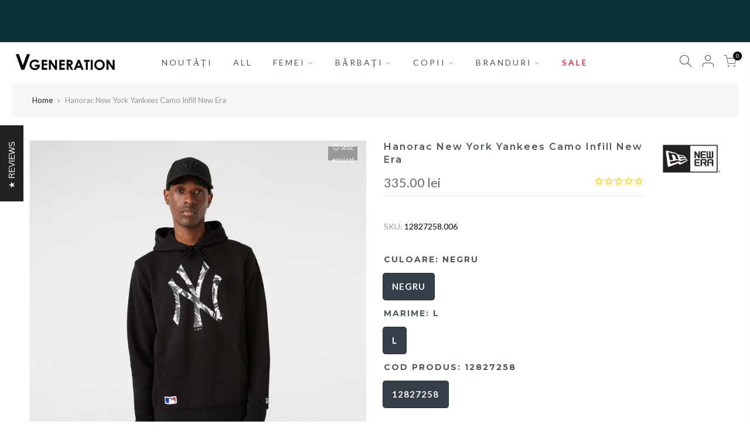

--- FILE ---
content_type: text/html; charset=utf-8
request_url: https://vgeneration.ro/products/hanorac-new-era-12827258/?view=js_ppr
body_size: -330
content:
<script type="application/json" id="ModelJson-_ppr">[]</script><script type="application/json" id="NTsettingspr__ppr">{ "related_id":false, "recently_viewed":false, "ProductID":6632051343459, "PrHandle":"hanorac-new-era-12827258", "cat_handle":null, "scrolltop":null,"ThreeSixty":false,"hashtag":"none", "access_token":"none", "username":"none"}</script>
